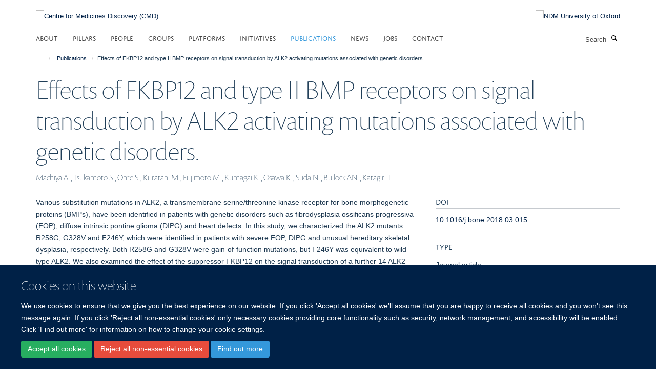

--- FILE ---
content_type: text/html;charset=utf-8
request_url: https://www.cmd.ox.ac.uk/publications/831397
body_size: 11520
content:
<!doctype html>
<html xmlns="http://www.w3.org/1999/xhtml" lang="en" xml:lang="en">

    <head><base href="https://www.cmd.ox.ac.uk/publications/831397/" />
        <meta charset="utf-8" />
        <meta name="viewport" content="width=device-width, initial-scale=1.0" />
        <meta name="apple-mobile-web-app-capable" content="yes" />
        <meta name="apple-mobile-web-app-title" content="Haiku" />
        
        <meta http-equiv="Content-Type" content="text/html; charset=utf-8" /><meta name="citation_title" content="Effects of FKBP12 and type II BMP receptors on signal transduction by ALK2 activating mutations associated with genetic disorders." /><meta name="citation_author" content="Machiya A." /><meta name="citation_author" content="Tsukamoto S." /><meta name="citation_author" content="Ohte S." /><meta name="citation_author" content="Kuratani M." /><meta name="citation_author" content="Fujimoto M." /><meta name="citation_author" content="Kumagai K." /><meta name="citation_author" content="Osawa K." /><meta name="citation_author" content="Suda N." /><meta name="citation_author" content="Bullock AN." /><meta name="citation_author" content="Katagiri T." /><meta name="citation_publication_date" content="2018/06/??" /><meta name="citation_journal_title" content="Bone" /><meta name="citation_volume" content="111" /><meta name="citation_firstpage" content="101" /><meta name="citation_lastpage" content="108" /><meta content="Various substitution mutations in ALK2, a transmembrane serine/threonine kinase receptor for bone morphogenetic proteins (BMPs), have been identified in patients with genetic disorders such as fibrodysplasia ossificans progressiva (FOP), diffuse intrinsic pontine glioma (DIPG) and heart defects. In this study, we characterized the ALK2 mutants R258G, G328V and F246Y, which were identified in patients with severe FOP, DIPG and unusual hereditary skeletal dysplasia, respectively. Both R258G and G328V were gain-of-function mutations, but F246Y was equivalent to wild-type ALK2. We also examined the effect of the suppressor FKBP12 on the signal transduction of a further 14 ALK2 mutations associated with FOP and/or DIPG. To varying extents FKBP12 over-expression suppressed the basal signaling induced by thirteen of the ALK2 mutants, whereas PF197-8L was uniquely resistant. In the PF197-8L mutant, the modelled ALK2 residue L197 induced a steric clash with the D36 residue in FKBP12 and dissociated their interaction. The co-expression of BMP type II receptors or stimulation with ligands relieved the suppression by FKBP12 by disrupting the interaction between mutant ALK2 and FKBP12. Taken together, FKBP12 binds to and suppresses mutant ALK2 proteins associated with FOP and DIPG, except for PF197-8L." name="description" /><meta name="og:title" content="Effects of FKBP12 and type II BMP receptors on signal transduction by ALK2 activating mutations associated with genetic disorders." /><meta name="og:description" content="Various substitution mutations in ALK2, a transmembrane serine/threonine kinase receptor for bone morphogenetic proteins (BMPs), have been identified in patients with genetic disorders such as fibrodysplasia ossificans progressiva (FOP), diffuse intrinsic pontine glioma (DIPG) and heart defects. In this study, we characterized the ALK2 mutants R258G, G328V and F246Y, which were identified in patients with severe FOP, DIPG and unusual hereditary skeletal dysplasia, respectively. Both R258G and G328V were gain-of-function mutations, but F246Y was equivalent to wild-type ALK2. We also examined the effect of the suppressor FKBP12 on the signal transduction of a further 14 ALK2 mutations associated with FOP and/or DIPG. To varying extents FKBP12 over-expression suppressed the basal signaling induced by thirteen of the ALK2 mutants, whereas PF197-8L was uniquely resistant. In the PF197-8L mutant, the modelled ALK2 residue L197 induced a steric clash with the D36 residue in FKBP12 and dissociated their interaction. The co-expression of BMP type II receptors or stimulation with ligands relieved the suppression by FKBP12 by disrupting the interaction between mutant ALK2 and FKBP12. Taken together, FKBP12 binds to and suppresses mutant ALK2 proteins associated with FOP and DIPG, except for PF197-8L." /><meta name="og:url" content="https://www.cmd.ox.ac.uk/publications/831397" /><meta name="twitter:card" content="summary" /><meta name="twitter:title" content="Effects of FKBP12 and type II BMP receptors on signal transduction by ALK2 activating mutations associated with genetic disorders." /><meta name="twitter:description" content="Various substitution mutations in ALK2, a transmembrane serine/threonine kinase receptor for bone morphogenetic proteins (BMPs), have been identified in patients with genetic disorders such as fibrodysplasia ossificans progressiva (FOP), diffuse intrinsic pontine glioma (DIPG) and heart defects. In this study, we characterized the ALK2 mutants R258G, G328V and F246Y, which were identified in patients with severe FOP, DIPG and unusual hereditary skeletal dysplasia, respectively. Both R258G and G328V were gain-of-function mutations, but F246Y was equivalent to wild-type ALK2. We also examined the effect of the suppressor FKBP12 on the signal transduction of a further 14 ALK2 mutations associated with FOP and/or DIPG. To varying extents FKBP12 over-expression suppressed the basal signaling induced by thirteen of the ALK2 mutants, whereas PF197-8L was uniquely resistant. In the PF197-8L mutant, the modelled ALK2 residue L197 induced a steric clash with the D36 residue in FKBP12 and dissociated their interaction. The co-expression of BMP type II receptors or stimulation with ligands relieved the suppression by FKBP12 by disrupting the interaction between mutant ALK2 and FKBP12. Taken together, FKBP12 binds to and suppresses mutant ALK2 proteins associated with FOP and DIPG, except for PF197-8L." /><meta name="generator" content="Plone - http://plone.org" /><meta itemprop="url" content="https://www.cmd.ox.ac.uk/publications/831397" /><title>Effects of FKBP12 and type II BMP receptors on signal transduction by ALK2 activating mutations associated with genetic disorders. — Centre for Medicines Discovery (CMD)</title>
        
        
        
        
        
    <link rel="stylesheet" type="text/css" media="screen" href="https://www.cmd.ox.ac.uk/portal_css/Turnkey%20Theme/resourcecollective.cookielawcookielaw-cachekey-0a53b8033fd417362620582049553eb6.css" /><link rel="stylesheet" type="text/css" href="https://www.cmd.ox.ac.uk/portal_css/Turnkey%20Theme/themebootstrapcssselect2-cachekey-fe38ed02afd6652bc46c7aee0a943132.css" /><link rel="stylesheet" type="text/css" href="https://www.cmd.ox.ac.uk/portal_css/Turnkey%20Theme/themebootstrapcssmagnific.popup-cachekey-ecf2f640bafc920090722a7e691203e7.css" /><link rel="stylesheet" type="text/css" media="screen" href="https://www.cmd.ox.ac.uk/portal_css/Turnkey%20Theme/resourcecollective.covercsscover-cachekey-64693a87f019764ca63bad722b6a5b23.css" /><link rel="stylesheet" type="text/css" media="screen" href="https://www.cmd.ox.ac.uk/portal_css/Turnkey%20Theme/resourcehaiku.coveroverlays-cachekey-4f3168ea4761398c7a6f086e853eeee4.css" /><link rel="stylesheet" type="text/css" href="https://www.cmd.ox.ac.uk/portal_css/Turnkey%20Theme/resourcehaiku.coverhaiku.chooser-cachekey-2274148526dcf5d9663c6d52e65bc6c7.css" /><link rel="stylesheet" type="text/css" href="https://www.cmd.ox.ac.uk/portal_css/Turnkey%20Theme/resourcehaiku.widgets.imagehaiku.image.widget-cachekey-8f3be0e5c6e6536d3884f5033425c388.css" /><link rel="stylesheet" type="text/css" media="screen" href="https://www.cmd.ox.ac.uk/++resource++haiku.core.vendor/prism.min.css" /><link rel="canonical" href="https://www.cmd.ox.ac.uk/publications/831397" /><link rel="search" href="https://www.cmd.ox.ac.uk/@@search" title="Search this site" /><link rel="shortcut icon" type="image/x-icon" href="https://www.cmd.ox.ac.uk/images/site-logos/favicon_16x16?v=e46ad77a-fad0-11f0-be56-c7bc867cde1e" /><link rel="apple-touch-icon" href="https://www.cmd.ox.ac.uk/images/site-logos/favicon_apple?v=e46ad77b-fad0-11f0-be56-c7bc867cde1e" /><script type="text/javascript" src="https://www.cmd.ox.ac.uk/portal_javascripts/Turnkey%20Theme/resourcecollective.cookielawcookielaw_disabler-cachekey-244a25f96d58648c5048ed56801beaca.js"></script><script type="text/javascript" src="https://www.cmd.ox.ac.uk/portal_javascripts/Turnkey%20Theme/themebootstrapjsvendorrespond-cachekey-bf3b07c54f3009851fb24780ca3bb22b.js"></script><script type="text/javascript" src="https://www.cmd.ox.ac.uk/portal_javascripts/Turnkey%20Theme/resourceplone.app.jquery-cachekey-a53115d21ccce2a4ee863bc07b89cc6a.js"></script><script type="text/javascript" src="https://www.cmd.ox.ac.uk/portal_javascripts/Turnkey%20Theme/++theme++bootstrap/js/vendor/bootstrap.js"></script><script type="text/javascript" src="https://www.cmd.ox.ac.uk/portal_javascripts/Turnkey%20Theme/themebootstrapjspluginsvendorjquery.trunk8-cachekey-944e7fa155469521641d44349434bebd.js"></script><script type="text/javascript" src="https://www.cmd.ox.ac.uk/portal_javascripts/Turnkey%20Theme/plone_javascript_variables-cachekey-41997a4a502a012ba44d3a8251f38ed4.js"></script><script type="text/javascript" src="https://www.cmd.ox.ac.uk/portal_javascripts/Turnkey%20Theme/resourceplone.app.jquerytools-cachekey-aa3c0e6029a409eff7c96e97ae38adb3.js"></script><script type="text/javascript" src="https://www.cmd.ox.ac.uk/portal_javascripts/Turnkey%20Theme/mark_special_links-cachekey-97216f063a619cbc120f622740677b49.js"></script><script type="text/javascript" src="https://www.cmd.ox.ac.uk/portal_javascripts/Turnkey%20Theme/resourceplone.app.discussion.javascriptscomments-cachekey-e17323b9b886807c729ceecf74febd23.js"></script><script type="text/javascript" src="https://www.cmd.ox.ac.uk/portal_javascripts/Turnkey%20Theme/themebootstrapjspluginsvendorselect2-cachekey-e4216e85f05a28dcb9a8b0e38ca0921a.js"></script><script type="text/javascript" src="https://www.cmd.ox.ac.uk/portal_javascripts/Turnkey%20Theme/++theme++bootstrap/js/plugins/vendor/jquery.html5-placeholder-shim.js"></script><script type="text/javascript" src="https://www.cmd.ox.ac.uk/portal_javascripts/Turnkey%20Theme/++theme++bootstrap/js/vendor/hammer.js"></script><script type="text/javascript" src="https://www.cmd.ox.ac.uk/portal_javascripts/Turnkey%20Theme/themebootstrapjspluginshaikujquery.navigation-portlets-cachekey-51ff07703ad49cf18958552c18aa15e5.js"></script><script type="text/javascript" src="https://www.cmd.ox.ac.uk/portal_javascripts/Turnkey%20Theme/themebootstrapjspluginsvendormasonry-cachekey-d24f3a713ed81d1180ab87fc4ad3cd00.js"></script><script type="text/javascript" src="https://www.cmd.ox.ac.uk/portal_javascripts/Turnkey%20Theme/themebootstrapjspluginsvendorimagesloaded-cachekey-6dbeace593c2d11845059ff136cac24c.js"></script><script type="text/javascript" src="https://www.cmd.ox.ac.uk/portal_javascripts/Turnkey%20Theme/++theme++bootstrap/js/plugins/vendor/jquery.lazysizes.js"></script><script type="text/javascript" src="https://www.cmd.ox.ac.uk/portal_javascripts/Turnkey%20Theme/++theme++bootstrap/js/plugins/vendor/jquery.magnific.popup.js"></script><script type="text/javascript" src="https://www.cmd.ox.ac.uk/portal_javascripts/Turnkey%20Theme/themebootstrapjspluginsvendorjquery.toc-cachekey-cbedf3a7a369f56479093ce5de76506f.js"></script><script type="text/javascript" src="https://www.cmd.ox.ac.uk/portal_javascripts/Turnkey%20Theme/++theme++bootstrap/js/turnkey-various.js"></script><script type="text/javascript" src="https://www.cmd.ox.ac.uk/portal_javascripts/Turnkey%20Theme/resourcecollective.coverjsmain-cachekey-a2bd673430302a5ca4b649db0b2ad69f.js"></script><script type="text/javascript" src="https://www.cmd.ox.ac.uk/portal_javascripts/Turnkey%20Theme/resourcehaiku.mmenu.jsjquery.mmenu.all.min-cachekey-ca446907811e2aaeafd8575c485af030.js"></script><script type="text/javascript" src="https://www.cmd.ox.ac.uk/portal_javascripts/Turnkey%20Theme/resourcecollective.cookielawcookielaw_banner-cachekey-b026154b83572007f049acd644bf5c4c.js"></script><script type="text/javascript">
        jQuery(function($){
            if (typeof($.datepicker) != "undefined"){
              $.datepicker.setDefaults(
                jQuery.extend($.datepicker.regional[''],
                {dateFormat: 'mm/dd/yy'}));
            }
        });
        </script><script async="" src="https://www.googletagmanager.com/gtag/js?id=G-WT1PE9M5NB"></script><script>
  window.dataLayer = window.dataLayer || [];
  function gtag(){dataLayer.push(arguments);}
  gtag('js', new Date());

  gtag('config', 'G-WT1PE9M5NB');
</script><script async="" src="https://www.googletagmanager.com/gtag/js?id=G-NSJXGNKPXE"></script><script>
window.dataLayer = window.dataLayer || [];
function gtag(){dataLayer.push(arguments);}
gtag('js', new Date());
gtag('config', 'G-NSJXGNKPXE');
</script>
    <link href="https://www.cmd.ox.ac.uk/++theme++sublime-oxy-blue/screen.css" rel="stylesheet" />
  
    <link href="https://www.cmd.ox.ac.uk/++theme++sublime-oxy-blue/style.css" rel="stylesheet" />
  <style type="text/css" class="extra-css" id="global-extra-css">@import url("https://tools.ndm.ox.ac.uk/haiku_css/general.css");
@import url("https://data.cmd.ox.ac.uk/files/haiku.css");</style></head>

    <body class="template-view portaltype-publication site-Plone section-publications subsection-831397 userrole-anonymous no-toolbar mount-047" dir="ltr"><div id="cookienotification">

    <div class="container">
    
        <div class="row">
        
            <div class="col-md-12">
                <h2>
                    Cookies on this website
                </h2>
                
            </div>
        
            <div class="col-md-12">
                <p>
                    We use cookies to ensure that we give you the best experience on our website. If you click 'Accept all cookies' we'll assume that you are happy to receive all cookies and you won't see this message again. If you click 'Reject all non-essential cookies' only necessary cookies providing core functionality such as security, network management, and accessibility will be enabled. Click 'Find out more' for information on how to change your cookie settings.
                </p>
                
            </div>
    
            <div class="col-md-12">
                <a class="btn btn-success cookie-continue" href="https://www.cmd.ox.ac.uk/@@enable-cookies?&amp;came_from=https://www.cmd.ox.ac.uk/publications/831397">Accept all cookies</a>
                <a class="btn btn-danger cookie-disable" href="https://www.cmd.ox.ac.uk/@@disable-cookies?came_from=https://www.cmd.ox.ac.uk/publications/831397">Reject all non-essential cookies</a>
                <a class="btn btn-info cookie-more" href="https://www.cmd.ox.ac.uk/cookies">Find out more</a>
            </div> 
            
        </div>
    
    </div>
     
</div><div id="site-wrapper" class="container-fluid">

            <div class="modal fade" id="modal" tabindex="-1" role="dialog" aria-hidden="true"></div>

            

            

            <div id="site-header" class="container">

                <div id="site-status"></div>

                

                <header class="row">
                    <div class="col-xs-10 col-sm-6">
                        <a id="primary-logo" title="Centre for Medicines Discovery (CMD)" href="https://www.cmd.ox.ac.uk"><img src="https://www.cmd.ox.ac.uk/images/site-logos/cmd_logo.png" alt="Centre for Medicines Discovery (CMD)" /></a>
                    </div>
                    <div class="col-sm-6 hidden-xs">
                        <div class="heading-spaced">
                            <div id="site__secondary-logo">
                                
        <a href="http://www.ndm.ox.ac.uk" title="NDM University of Oxford" target="_blank" rel="noopener"><img src="https://www.cmd.ox.ac.uk/images/site-logos/ndm-oxford-logo" alt="NDM University of Oxford" class="img-responsive logo-secondary" /></a>
    
                            </div>
                            <div id="site-actions">

        <ul class="list-unstyled list-inline text-right">
    
            
    
            
                
                    <li id="siteaction-sitemap">
                        <a href="https://www.cmd.ox.ac.uk/sitemap" title="" accesskey="3">Site Map</a>
                    </li>
                
            
            
                
                    <li id="siteaction-accessibility">
                        <a href="https://www.cmd.ox.ac.uk/accessibility" title="" accesskey="0">Accessibility</a>
                    </li>
                
            
            
                
                    <li id="siteaction-cookie-policy">
                        <a href="https://www.cmd.ox.ac.uk/cookies" title="" accesskey="">Cookies</a>
                    </li>
                
            
            
                
                    <li id="siteaction-contact-us">
                        <a href="https://www.cmd.ox.ac.uk/about/contact-us" title="" accesskey="">Contact us</a>
                    </li>
                
            
            
                
                    <li id="siteaction-login">
                        <a href="https://www.cmd.ox.ac.uk/Shibboleth.sso/Login?target=https://www.cmd.ox.ac.uk/shibboleth_loggedin?came_from=https://www.cmd.ox.ac.uk/publications/831397" title="" accesskey="">Log in</a>
                    </li>
                
            
    
        </ul>
    </div>
                        </div>
                    </div>
                    <div class="col-xs-2 visible-xs">
                        <a href="#mmenu" role="button" class="btn btn-default" aria-label="Toggle menu">
                            <i class="glyphicon glyphicon-menu"></i>
                        </a>
                    </div>
                </header>

                <nav role="navigation">
                    <div class="row">
                        <div class="col-sm-10">
                            <div id="site-bar" class="collapse navbar-collapse">

	    <ul class="nav navbar-nav">

            

	            <li class="dropdown" id="portaltab-about">
	                <a href="https://www.cmd.ox.ac.uk/about" title="" data-toggle="" data-hover="dropdown">About</a>
                    <ul class="dropdown-menu" role="menu">
                        
                            <li>
                                <a href="https://www.cmd.ox.ac.uk/about/about-us" title="">About us</a>
                            </li>
                        
                        
                            <li>
                                <a href="https://www.cmd.ox.ac.uk/about/andme" title="">ANDME</a>
                            </li>
                        
                    </ul>
	            </li>

            
            

	            <li class="dropdown" id="portaltab-pillars">
	                <a href="https://www.cmd.ox.ac.uk/pillars" title="" data-toggle="">Pillars</a>
                    
	            </li>

            
            

	            <li class="dropdown" id="portaltab-people">
	                <a href="https://www.cmd.ox.ac.uk/people" title="" data-toggle="">People</a>
                    
	            </li>

            
            

	            <li class="dropdown" id="portaltab-groups">
	                <a href="https://www.cmd.ox.ac.uk/groups" title="" data-toggle="">Groups</a>
                    
	            </li>

            
            

	            <li class="dropdown" id="portaltab-platforms">
	                <a href="https://www.cmd.ox.ac.uk/platforms" title="" data-toggle="">Platforms</a>
                    
	            </li>

            
            

	            <li class="dropdown" id="portaltab-initiatives">
	                <a href="https://www.cmd.ox.ac.uk/initiatives" title="" data-toggle="">Initiatives</a>
                    
	            </li>

            
            

	            <li class="dropdown active" id="portaltab-publications">
	                <a href="https://www.cmd.ox.ac.uk/publications" title="" data-toggle="">Publications</a>
                    
	            </li>

            
            

	            <li class="dropdown" id="portaltab-news">
	                <a href="https://www.cmd.ox.ac.uk/news" title="" data-toggle="">News</a>
                    
	            </li>

            
            

	            <li class="dropdown" id="portaltab-jobs">
	                <a href="https://www.cmd.ox.ac.uk/jobs" title="" data-toggle="">Jobs</a>
                    
	            </li>

            
            

	            <li class="dropdown" id="portaltab-contact">
	                <a href="https://www.cmd.ox.ac.uk/contact" title="" data-toggle="">Contact</a>
                    
	            </li>

            

            

	    </ul>

    </div>
                        </div>
                        <div class="col-sm-2">
                            <form action="https://www.cmd.ox.ac.uk/@@search" id="site-search" class="form-inline" role="form">
                                <div class="input-group">
                                    <label class="sr-only" for="SearchableText">Search</label>
                                    <input type="text" class="form-control" name="SearchableText" id="SearchableText" placeholder="Search" />
                                    <span class="input-group-btn">
                                        <button class="btn" type="submit" aria-label="Search"><i class="glyphicon-search"></i></button>
                                    </span>
                                </div>
                            </form>
                        </div>
                    </div>
                </nav>

                <div class="container">
                    <div class="row">
                        <div class="col-md-12">
                            <ol class="breadcrumb" id="site-breadcrumbs"><li><a title="Home" href="https://www.cmd.ox.ac.uk"><span class="glyphicon glyphicon-home"></span></a></li><li><a href="https://www.cmd.ox.ac.uk/publications">Publications</a></li><li class="active">Effects of FKBP12 and type II BMP receptors on signal transduction by ALK2 activating mutations associated with genetic disorders.</li></ol>
                        </div>
                    </div>
                </div>

            </div>

            <div id="content" class="container ">

                            

                            

            

        <div itemscope="" itemtype="http://schema.org/Thing">

            <meta itemprop="url" content="https://www.cmd.ox.ac.uk/publications/831397" />

            
                <div id="above-page-header">
    

</div>
            

            
                
                
                    
                        <div class="page-header">
                            <div class="row">
                                    
                                <div class="col-xs-12 col-sm-12">
                                    
                                    
                                        <h1>
                                            <span itemprop="name">Effects of FKBP12 and type II BMP receptors on signal transduction by ALK2 activating mutations associated with genetic disorders.</span>
                                            <small>
                                                
                                            </small>
                                        </h1>
                                    
                                    
                                    
                    <div id="below-page-title">
</div>
                    <h5 style="margin:10px 0">Machiya A., Tsukamoto S., Ohte S., Kuratani M., Fujimoto M., Kumagai K., Osawa K., Suda N., Bullock AN., Katagiri T.</h5>
                
                                    
                                </div>
                                    
                                
                                            
                            </div>
                        </div>
                    
                    
                    
                    
                 
            

            
                <div id="below-page-header"></div>
            

            
                <div id="above-page-content"></div>
            

            
                <div class="row">
        
                    <div id="site-content" class="col-sm-8">

                        

                            
                                
                            

                            
                                
                            

                            
                                
                                    
                                
                            
            
                            <div class="row">
                                <div id="site-content-body" class="col-sm-12">
            
                                    
                
                    
                    
                    <div class="row">
                        <div class="col-sm-4">
                            
                        </div>
                        <div class="col-sm-12">
                           <p style="margin-top:0">Various substitution mutations in ALK2, a transmembrane serine/threonine kinase receptor for bone morphogenetic proteins (BMPs), have been identified in patients with genetic disorders such as fibrodysplasia ossificans progressiva (FOP), diffuse intrinsic pontine glioma (DIPG) and heart defects. In this study, we characterized the ALK2 mutants R258G, G328V and F246Y, which were identified in patients with severe FOP, DIPG and unusual hereditary skeletal dysplasia, respectively. Both R258G and G328V were gain-of-function mutations, but F246Y was equivalent to wild-type ALK2. We also examined the effect of the suppressor FKBP12 on the signal transduction of a further 14 ALK2 mutations associated with FOP and/or DIPG. To varying extents FKBP12 over-expression suppressed the basal signaling induced by thirteen of the ALK2 mutants, whereas PF197-8L was uniquely resistant. In the PF197-8L mutant, the modelled ALK2 residue L197 induced a steric clash with the D36 residue in FKBP12 and dissociated their interaction. The co-expression of BMP type II receptors or stimulation with ligands relieved the suppression by FKBP12 by disrupting the interaction between mutant ALK2 and FKBP12. Taken together, FKBP12 binds to and suppresses mutant ALK2 proteins associated with FOP and DIPG, except for PF197-8L.</p>
                        </div>
                    </div>
                
                                    
                                </div>
            
                                
            
                            </div>
            
                            
                    <p>
                        
                        <a role="button" title="Original publication" class="btn btn-default" target="_blank" rel="noopener" href="http://doi.org/10.1016/j.bone.2018.03.015">Original publication</a>
                        
                    </p>

                    
                
                        
        
                    </div>
        
                    <div class="site-sidebar col-sm-4">
        
                        <div id="aside-page-content"></div>
              
                        

                    
                        <h5 class="publication-lead">DOI</h5>
                        <p>
                            <a href="http://doi.org/10.1016/j.bone.2018.03.015" target="_blank" rel="noopener">10.1016/j.bone.2018.03.015</a>
                        </p>
                    

                    
                        <h5 class="publication-lead">Type</h5>
                        <p>Journal article</p>
                    

                    
                        <h5 class="publication-lead">Journal</h5>
                        <p>Bone</p>
                    

                    

                    

                    

                    
                        <h5 class="publication-lead">Publication Date</h5>
                        <p>06/2018</p>
                    

                    
                        <h5 class="publication-lead">Volume</h5>
                        <p>111</p>
                    

                    
                        <h5 class="publication-lead">Pages</h5>
                        <p>
                            101
                            -
                            108
                        </p>
                    

                    

                    

                    
                        <div class="content-box">
                            <h5 class="publication-lead">Keywords</h5>
                            <p>Activin receptor-like kinase 2 (ALK2), Bone morphogenetic proteins (BMPs), Diffuse intrinsic pontine glioma (DIPG), FKBP12, Fibrodysplasia ossificans progressiva (FOP), Heterotopic ossification, Signal transduction, Activin Receptors, Type I, Animals, Bone Diseases, Developmental, Bone Morphogenetic Protein Receptors, Type II, Bone Morphogenetic Proteins, Brain Stem Neoplasms, Cell Line, Glioma, Humans, Mice, Myositis Ossificans, Ossification, Heterotopic, Signal Transduction, Tacrolimus Binding Protein 1A</p>
                        </div>
                    

                
        
                    </div>
        
                </div>
            

            
                <div id="below-page-content"></div>
            
            
        </div>

    

        
                        </div>

            <footer id="site-footer" class="container" itemscope="" itemtype="http://schema.org/WPFooter">
        <hr />
        





    <div class="row" style="margin-bottom:20px">

        <div class="col-md-4">
            
        </div>

        <div class="col-md-8">
            
                <div id="site-copyright">
                    ©
                    2026
                    Centre for Medicines Discovery, Nuffield Department of Medicine, NDM Research Building, Old Road Campus, Oxford, OX3 7FZ
                </div>
            
            
                <ul id="footer-nav" class="list-inline">
                    
                        <li>
                            <a href=" /sitemap" rel="noopener">Sitemap </a>
                        </li>
                    
                    
                        <li>
                            <a href=" /cookies" rel="noopener">Cookies </a>
                        </li>
                    
                    
                        <li>
                            <a href=" http://www.ox.ac.uk/legal" target="_blank" rel="noopener">Copyright </a>
                        </li>
                    
                    
                        <li>
                            <a href=" /accessibility" rel="noopener">Accessibility </a>
                        </li>
                    
                    
                        <li>
                            <a href=" /data-privacy-policy" rel="noopener">Privacy Policy </a>
                        </li>
                    
                    
                        <li>
                            <a href=" https://compliance.admin.ox.ac.uk/submit-foi" target="_blank" rel="noopener">Freedom of Information </a>
                        </li>
                    
                    
                        <li>
                            <a href=" https://unioxfordnexus.sharepoint.com/sites/CLME-CentreforMedicinesDiscovery" target="_blank" rel="noopener">CMD SharePoint </a>
                        </li>
                    
                    
                        <li>
                            <a href=" https://unioxfordnexus.sharepoint.com/sites/CLME-NDMResearchBuilding" target="_blank" rel="noopener">NDMRB SharePoint </a>
                        </li>
                    
                </ul>
            
        </div>
    </div>





    <div id="site-actions-footer" class="visible-xs-block" style="margin:20px 0">

        <ul class="list-unstyled list-inline text-center">

            
                
                    <li id="siteaction-sitemap">
                        <a href="https://www.cmd.ox.ac.uk/sitemap" title="Site Map" accesskey="3">Site Map</a>
                    </li>
                
            
            
                
                    <li id="siteaction-accessibility">
                        <a href="https://www.cmd.ox.ac.uk/accessibility" title="Accessibility" accesskey="0">Accessibility</a>
                    </li>
                
            
            
                
                    <li id="siteaction-cookie-policy">
                        <a href="https://www.cmd.ox.ac.uk/cookies" title="Cookies" accesskey="">Cookies</a>
                    </li>
                
            
            
                
                    <li id="siteaction-contact-us">
                        <a href="https://www.cmd.ox.ac.uk/about/contact-us" title="Contact us" accesskey="">Contact us</a>
                    </li>
                
            
            
                
                    <li id="siteaction-login">
                        <a href="https://www.cmd.ox.ac.uk/Shibboleth.sso/Login?target=https://www.cmd.ox.ac.uk/shibboleth_loggedin?came_from=https://www.cmd.ox.ac.uk/publications/831397" title="Log in" accesskey="">Log in</a>
                    </li>
                
            

        </ul>
    </div>









    </footer>

        </div><div id="haiku-mmenu">

            <nav id="mmenu" data-counters="true" data-searchfield="true" data-title="Menu" data-search="true">
                <ul>
                    <li>


    <a href="https://www.cmd.ox.ac.uk/front-page" class="state-published" title="">
        <span>Home</span>
    </a>

</li>
<li>


    <a href="https://www.cmd.ox.ac.uk/about" class="state-published" title="">
        <span>About</span>
    </a>

<ul>
<li>


    <a href="https://www.cmd.ox.ac.uk/about/about-us" class="state-published" title="">
        <span>About us</span>
    </a>

</li>
<li>


    <a href="https://www.cmd.ox.ac.uk/about/andme" class="state-published" title="ANDME stands for Association of NDMRB Early Career Researchers (ECRs). We represent ECRs working in the NDMRB including but not limited to laboratory technicians, research assistants, students, and post-doctoral researchers">
        <span>ANDME</span>
    </a>

</li>

</ul>
</li>
<li>


    <a href="https://www.cmd.ox.ac.uk/pillars" class="state-published" title="">
        <span>Pillars</span>
    </a>

</li>
<li>


    <a href="https://www.cmd.ox.ac.uk/people" class="state-published" title="CMD researchers are experts in structural biology, chemical biology, pharmacology, medicinal chemistry, drug target discovery, translational medicine and clinical development.">
        <span>People</span>
    </a>

</li>
<li>


    <a href="https://www.cmd.ox.ac.uk/groups" class="state-published" title="">
        <span>Groups</span>
    </a>

<ul>
<li>


    <a href="https://www.cmd.ox.ac.uk/groups/brc-trasnlational-science" class="state-published" title="Our overarching goal is to accelerate the development of novel medicines for patients. We are a multidisciplinary team, funded by the NIHR Oxford Biomedical Research Centre (BRC), catalyzing the translation of small molecule inhibitors into clinical candidates for early stage clinical trials. We establish partnerships to maximise innovation, learning and new avenues for translation through close collaboration with clinicians, academics, and a range of external partners.">
        <span>BRC Translational Science Team</span>
    </a>

</li>
<li>


    <a href="https://www.cmd.ox.ac.uk/groups/cellular-signalling" class="state-published" title="We aim to understand the proteins that transmit signals within the cell and the signalling pathways that regulate the cell’s functions. Understanding these pathways and proteins enables the discovery of new drug targets for treating disease.">
        <span>Cellular Signalling</span>
    </a>

</li>
<li>


    <a href="https://www.cmd.ox.ac.uk/groups/chemical-biology" class="state-published" title="Our group uses chemical biology to uncover new principles of cellular regulation and identify points of intervention for future medicines. By designing small molecules that probe biological systems, we can reveal hidden mechanisms - and ultimately, develop strategies to restore cellular balance in disease.">
        <span>Chemical Biology</span>
    </a>

</li>
<li>


    <a href="https://www.cmd.ox.ac.uk/groups/growth-factor-signalling-and-ubiquitination" class="state-published" title="Our research aims to understand the signalling mechanisms and disease-causing mutations that alter cell growth and differentiation and how these might be targeted by small molecule inhibitors to address devastating rare diseases and cancer.">
        <span>Growth Factor Signalling and Ubiquitination</span>
    </a>

</li>
<li>


    <a href="https://www.cmd.ox.ac.uk/groups/high-throughput-screening" class="state-published" title="The HTS facility provides Oxford research scientists and collaborators access to a comprehensive, cost-effective facility for running high throughput cell based small compound and CRISPR screens across a broad range of readouts.">
        <span>High Throughput Screening</span>
    </a>

</li>
<li>


    <a href="https://www.cmd.ox.ac.uk/groups/mass-spectrometry" class="state-published" title="Mass Spectrometry is key technology for studying critical molecules and pathways. Defining molecular targets is crucial for the process of drug development.">
        <span>Mass Spectrometry for Drug Target Discovery</span>
    </a>

</li>
<li>


    <a href="https://www.cmd.ox.ac.uk/groups/medicinal-chemistry" class="state-published" title="The Med Chem Group supports the CMD Pillars to select druggable targets, and discover and optimise small molecule leads.">
        <span>Medicinal Chemistry</span>
    </a>

</li>
<li>


    <a href="https://www.cmd.ox.ac.uk/groups/membrane-protein-structural-and-chemical-biology" class="state-published" title="Understanding the mechanisms of membrane enzymes, their mechanism of pathogenesis, and enabling their targeting by new therapeutics.">
        <span>Membrane Protein Structural and Chemical Biology</span>
    </a>

</li>
<li>


    <a href="https://www.cmd.ox.ac.uk/groups/protein-crystallography-cryo-em-discovery" class="state-published" title="The focus of our research is the establishment of methods to ensure that X-ray structures can serve as a routine and predictive tool for generating novel chemistry for targeting proteins. This focus area includes both early development of leading-edge technologies and approaches, and crucially deployment into definable platforms">
        <span>Protein Crystallography and Cryo-EM Discovery (PXCD)</span>
    </a>

</li>
<li>


    <a href="https://www.cmd.ox.ac.uk/groups/research-informatics" class="state-published" title="The Research Informatics group, led by Prof. Brian Marsden, focuses on driving the research informatics, data management and research computing capabilities and needs at the Centre for Medicines Discovery (CMD).">
        <span>Research Informatics</span>
    </a>

</li>
<li>


    <a href="https://www.cmd.ox.ac.uk/groups/the-alzheimers-research-uk-oxford-drug-discovery-institute" class="state-published" title="The Alzheimer's Research UK Oxford Drug Discovery Institute couples the deep disease knowledge and biology expertise of the academic community with high quality, innovative drug discovery technologies.">
        <span>The Alzheimer’s Research UK Oxford Drug Discovery Institute (ODDI)</span>
    </a>

<ul>
<li>


    <a href="https://www.cmd.ox.ac.uk/groups/the-alzheimers-research-uk-oxford-drug-discovery-institute/senior-leadership-team" class="state-published" title="">
        <span>Senior Leadership Team</span>
    </a>

</li>
<li>


    <a href="https://www.cmd.ox.ac.uk/groups/the-alzheimers-research-uk-oxford-drug-discovery-institute/organelle-biology-team" class="state-published" title="">
        <span>Organelle Biology Team</span>
    </a>

</li>
<li>


    <a href="https://www.cmd.ox.ac.uk/groups/the-alzheimers-research-uk-oxford-drug-discovery-institute/neuroinflammation-team" class="state-published" title="">
        <span>Neuroinflammation Team</span>
    </a>

</li>
<li>


    <a href="https://www.cmd.ox.ac.uk/groups/the-alzheimers-research-uk-oxford-drug-discovery-institute/assay-development-and-screening-team" class="state-published" title="">
        <span>Assay Development and Screening Team</span>
    </a>

</li>
<li>


    <a href="https://www.cmd.ox.ac.uk/groups/the-alzheimers-research-uk-oxford-drug-discovery-institute/medchem-team" class="state-published" title="">
        <span>MedChem Teams</span>
    </a>

</li>
<li>


    <a href="https://www.cmd.ox.ac.uk/groups/the-alzheimers-research-uk-oxford-drug-discovery-institute/oddi_portfolio" class="state-published" title="">
        <span>ODDI Portfolio</span>
    </a>

</li>

</ul>
</li>

</ul>
</li>
<li>


    <a href="https://www.cmd.ox.ac.uk/platforms" class="state-published" title="">
        <span>Platforms</span>
    </a>

<ul>
<li>


    <a href="https://www.cmd.ox.ac.uk/platforms/lead-discovery-technologies" class="state-published" title="We offer services for discovery and further development of small molecules or other modulators of protein function such as peptidics or biologics. We can support small or large scale protein production, biochemical and biophysical assays and compound screening.">
        <span>Lead Discovery Technologies</span>
    </a>

</li>
<li>


    <a href="https://www.cmd.ox.ac.uk/platforms/discovery-proteomics" class="state-published" title="The Discovery Proteomics (DisPro) is a Small Research Facility (SRF) at the Target Discovery Institute (TDI) and Centre for Medicine Discovery (CMD), within the Nuffield Department of Medicine.">
        <span>Discovery Proteomics</span>
    </a>

</li>
<li>


    <a href="https://www.cmd.ox.ac.uk/platforms/cellular-hts-crispr-cas9-screening" class="state-published" title="High throughput screening (HTS) is a popular approach to target validation as it allows the assaying of a large number of potential biological modulators against a chosen set of defined targets.&#13;&#10;&#13;&#10;HTS brings together expertise in liquid handling and robotic automation, multi-platform plate readers and more recently high content imaging. This combinatorial approach means that complex, content rich data sets can be produced over a relatively short space of time. The advantage of miniaturisation and automated liquid handling allows rapid, inexpensive and effective up-scaling of small scale bench top assays to large scale assay formats.&#13;&#10;&#13;&#10;Screening large numbers of biological modulators across a panel of targets produces a number of ‘active hits’, this is usually somewhere in the region of 2% of the total number screened. These ‘actives hits’ can then be interrogated in much finer detail through secondary hit validation and selection of potentially potent modulators for progression to much more in-depth study.">
        <span>Cellular HTS and CRISPR/Cas9 Screening Facility</span>
    </a>

</li>
<li>


    <a href="https://www.cmd.ox.ac.uk/platforms/protein-mass-spectrometry" class="state-published" title="We are a uniquely experienced mass spectrometry laboratory providing a comprehensive suite of accessible, affordable and fast analytical, functional and proteomics services to over 300 scientists across every life science department within the University, to external academic institutions across the UK and abroad as well as commercial companies from the smallest biotech start up to major multinationals. Analyses available include (but is not limited to) difficult proteins including membrane proteins, glycoproteins and macromolecular complexes; proteoform primary structure; all types of PTM characterization; chemical modification including ADCs; protein-protein interactions; protein-ligand interactions including drugs, fragments &amp; natural ligands; ligand specificity and affinity; protein conformational fold including size, shape, stable conformers and changes in conformation; functional assays including substrate conversion; protein specific activity and monodispersity; quantitative proteomics; protein crosslinking; immunoprecipitation; small molecules, peptides &amp; nucleic acids; absolute quantitation of drug substances from serum. We have over 28 years of MS experience and access to the latest LC-MSMS equipment and software. Please discuss your experimental requirements and obtain a quotation before submitting samples.">
        <span>Protein Mass Spectrometry</span>
    </a>

</li>
<li>


    <a href="https://www.cmd.ox.ac.uk/platforms/metabolomics" class="state-published" title="The CMD and CAMS-COI co-host our Metabolomics &amp; Lipidomics Teams with expertise in the measurement of a wide range of metabolites and lipids.">
        <span>Metabolomics &amp; Lipidomics</span>
    </a>

</li>
<li>


    <a href="https://www.cmd.ox.ac.uk/platforms/protein-crystallography-cryo-em-discovery" class="state-published" title="The PX-SRF manages a state-of-the art crystallography facility optimized for high-throughput and non-expert crystallization and structure solution. As such the experimental facilities and workflows can be used by CMD staff, visiting scientists and collaborators with minimal training required. In addition, our standard practice for crystallography aligns with the best practice for XChem fragment screening, ideally positioning us as feeder facility for XChem experiments.">
        <span>Protein Crystallography and Cryo-EM Discovery</span>
    </a>

</li>
<li>


    <a href="https://www.cmd.ox.ac.uk/platforms/research-informatics" class="state-published" title="The Research Informatics Facility (RI), part of the Centre for Medicines Discovery (CMD), offers a comprehensive range of services and expertise in end-to-end data management and informatics. With over two decades of experience, we specialise in providing innovative solutions to support early-stage drug discovery pipelines, experimental medicine and target research. We work with colleagues within the CMD, the University of Oxford, and research organisations globally, including within large-scale multinational consortia where we lead data management work packages.">
        <span>Research Informatics</span>
    </a>

</li>
<li>


    <a href="https://www.cmd.ox.ac.uk/platforms/structural-and-mechanistic-proteomics" class="state-published" title="At the Structural &amp; Mechanistic Proteomics (STaMP) Lab, we use Hydrogen-Deuterium eXchange Mass Spectrometry (HDX-MS) to characterise the structure and conformational dynamics of biological systems, providing mechanistic insights into protein behaviour following interaction with binding partners such as small-molecule drugs, proteins, and biological membranes.">
        <span>Structural &amp; Mechanistic Proteomics</span>
    </a>

</li>

</ul>
</li>
<li>


    <a href="https://www.cmd.ox.ac.uk/initiatives" class="state-published" title="">
        <span>Initiatives</span>
    </a>

<ul>
<li>


    <a href="https://www.cmd.ox.ac.uk/initiatives/initiatives" class="state-published" title="">
        <span>Initiatives</span>
    </a>

</li>
<li>


    <a href="https://www.cmd.ox.ac.uk/initiatives/caipm" class="state-published" title="">
        <span>CAIPM</span>
    </a>

<ul>
<li>


    <a href="https://www.cmd.ox.ac.uk/initiatives/caipm/caipm" class="state-published" title="">
        <span>CAIPM</span>
    </a>

</li>
<li>


    <a href="https://www.cmd.ox.ac.uk/initiatives/caipm/about" class="state-published" title="">
        <span>About</span>
    </a>

</li>
<li>


    <a href="https://www.cmd.ox.ac.uk/initiatives/caipm/knowledge-exchange" class="state-published" title="">
        <span>Knowledge Exchange</span>
    </a>

</li>
<li>


    <a href="https://www.cmd.ox.ac.uk/initiatives/caipm/caipm-news" class="state-published" title="">
        <span>CAIPM News</span>
    </a>

</li>

</ul>
</li>
<li>


    <a href="https://www.cmd.ox.ac.uk/initiatives/oddi" class="state-published" title="">
        <span>ODDI</span>
    </a>

<ul>
<li>


    <a href="https://www.cmd.ox.ac.uk/initiatives/oddi/alzheimers-research-uk-oxford-drug-discovery-institute" class="state-published" title="THE ALZHEIMER’S RESEARCH UK OXFORD DRUG DISCOVERY INSTITUTE COUPLES THE DEEP DISEASE KNOWLEDGE AND BIOLOGY EXPERTISE OF THE ACADEMIC COMMUNITY WITH HIGH QUALITY, INNOVATIVE DRUG DISCOVERY TECHNOLOGIES.">
        <span>Alzheimer's Research UK Oxford Drug Discovery Institute</span>
    </a>

</li>

</ul>
</li>
<li>


    <a href="https://www.cmd.ox.ac.uk/initiatives/eubopen" class="state-published" title="">
        <span>EUbOPEN</span>
    </a>

<ul>
<li>


    <a href="https://www.cmd.ox.ac.uk/initiatives/eubopen/enabling-unlocking-biology-eubopen" class="state-published" title="The EUbOPEN project develops protein reagents, assays and small molecule chemical probes to enabling discovering new biology.">
        <span>Enabling and Unlocking Biology in the Open (EUbOPEN)</span>
    </a>

</li>

</ul>
</li>
<li>


    <a href="https://www.cmd.ox.ac.uk/initiatives/asap" class="state-published" title="">
        <span>ASAP</span>
    </a>

<ul>
<li>


    <a href="https://www.cmd.ox.ac.uk/initiatives/asap/ai-driven-structure-enabled-antiviral-platform-asap" class="state-published" title="">
        <span>AI-driven Structure-enabled Antiviral Platform (ASAP)</span>
    </a>

</li>

</ul>
</li>
<li>


    <a href="https://www.cmd.ox.ac.uk/initiatives/protect" class="state-published" title="">
        <span>PROTECT</span>
    </a>

</li>
<li>


    <a href="https://www.cmd.ox.ac.uk/initiatives/ghit" class="state-published" title="The application of fragment-based screening and optimization to malaria drug discovery is novel.  The team will deliver new starting points for drug discovery against high value malaria targets for which there are currently no drug candidates, using innovative AI optimization techniques.">
        <span>MMV, Oxford and DDU collaboration to generate high quality hit compound series against two highly validated malarial targets</span>
    </a>

</li>

</ul>
</li>
<li>


    <a href="https://www.cmd.ox.ac.uk/publications" class="state-published" title="">
        <span>Publications</span>
    </a>

</li>
<li>


    <a href="https://www.cmd.ox.ac.uk/news" class="state-published" title="">
        <span>News</span>
    </a>

</li>
<li>


    <a href="https://www.cmd.ox.ac.uk/jobs" class="state-published" title="">
        <span>Jobs</span>
    </a>

</li>
<li>


    <a href="https://www.cmd.ox.ac.uk/contact" class="state-published" title="">
        <span>Contact</span>
    </a>

<ul>
<li>


    <a href="https://www.cmd.ox.ac.uk/contact/contact" class="state-published" title="">
        <span>Contact</span>
    </a>

</li>

</ul>
</li>

                </ul>
            </nav>

            <script type="text/javascript">
                $(document).ready(function() {
                    var menu = $("#mmenu");
                    menu.mmenu({
                        navbar: {title: menu.data("title")},
                        counters: menu.data("counters"),
                        searchfield: menu.data("search") ? {"resultsPanel": true} : {},
                        navbars: menu.data("search") ? {"content": ["searchfield"]} : {}
                    });
                    // fix for bootstrap modals
                    // http://stackoverflow.com/questions/35038146/bootstrap-modal-and-mmenu-menu-clashing
                    $(".mm-slideout").css("z-index", "auto");
                });
            </script>

         </div>
        <script type="text/javascript">$(document).ready(function(){
    console.log('ready');
    $.getScript('https://tools.ndm.ox.ac.uk/haiku_js/general.min.js', function(data) {
        console.log('got general.min.js');
    });
});</script>
    
    
      <script type="text/javascript" src="https://www.cmd.ox.ac.uk/++resource++haiku.core.vendor/prism.min.js"></script>
    
  

    <script type="text/javascript">
        function deleteAllCookies() {
            var cookies = document.cookie.split("; ");
            for (var c = 0; c < cookies.length; c++) {
                if (!HAIKU_ALLOWED_COOKIES.some(v => cookies[c].includes(v))) {
                    var d = window.location.hostname.split(".");
                    while (d.length > 0) {    
                        var cookieBase1 = encodeURIComponent(cookies[c].split(";")[0].split("=")[0]) + '=; expires=Thu, 01-Jan-1970 00:00:01 GMT; domain=' + d.join('.') + '; path=';
                        var cookieBase2 = encodeURIComponent(cookies[c].split(";")[0].split("=")[0]) + '=; expires=Thu, 01-Jan-1970 00:00:01 GMT; domain=.' + d.join('.') + '; path=';
                        var p = location.pathname.split('/');
                        document.cookie = cookieBase1 + '/';
                        document.cookie = cookieBase2 + '/';
                        while (p.length > 0) {
                            document.cookie = cookieBase1 + p.join('/');
                            document.cookie = cookieBase2 + p.join('/');
                            p.pop();
                        };
                        d.shift();
                    }
                }
            }
        };
        if (!(document.cookie.includes('haiku_cookies_enabled'))) {
            deleteAllCookies();
        }
    </script>
    
</body>

</html>